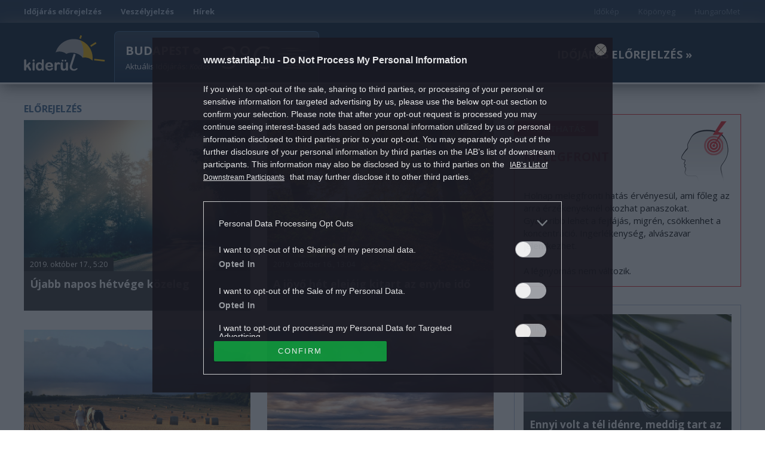

--- FILE ---
content_type: text/html; charset=UTF-8
request_url: https://kiderul.startlap.hu/elorejelzes/page/459/
body_size: 16193
content:
<!DOCTYPE html>
    <html dir="ltr" lang="hu-HU" prefix="og: https://ogp.me/ns#" class="no-js">
    <head>
        
        <meta name="referrer" content="always">
        <meta charset="UTF-8">
        <meta name="viewport" content="width=device-width, initial-scale=1">
        <meta http-equiv="refresh" content="1799">
        <link rel="profile" href="http://gmpg.org/xfn/11">
                <link rel="preconnect" href="https://fonts.googleapis.com">
        <link rel="preconnect" href="https://fonts.gstatic.com" crossorigin>
        <link href="https://fonts.googleapis.com/css2?family=Open+Sans:ital,wght@0,300;0,400;0,500;0,600;0,700;0,800;1,300;1,400;1,500;1,600;1,700;1,800&display=swap" rel="stylesheet">
                <meta name="theme-color" content="#24507a" />
        <meta property="fb:pages" content="76945222898">
        <meta property="fb:pages" content="185265145166552">
        <meta property="fb:pages" content="503257669852258">
        <meta property="fb:pages" content="482728245180884">
        <link rel="alternate" type="application/rss+xml" title="Kiderül - Időjárás hírek Category Feed" href="http://kiderul.startlap.hu/feed/" />
        <link rel="apple-touch-icon" sizes="57x57" href="https://kiderul.startlap.hu/themes/kiderul/images/favicons/apple-touch-icon-57x57.png">
        <link rel="apple-touch-icon" sizes="60x60" href="https://kiderul.startlap.hu/themes/kiderul/images/favicons/apple-touch-icon-60x60.png">
        <link rel="apple-touch-icon" sizes="72x72" href="https://kiderul.startlap.hu/themes/kiderul/images/favicons/apple-touch-icon-72x72.png">
        <link rel="apple-touch-icon" sizes="76x76" href="https://kiderul.startlap.hu/themes/kiderul/images/favicons/apple-touch-icon-76x76.png">
        <link rel="apple-touch-icon" sizes="114x114" href="https://kiderul.startlap.hu/themes/kiderul/images/favicons/apple-touch-icon-114x114.png">
        <link rel="apple-touch-icon" sizes="120x120" href="https://kiderul.startlap.hu/themes/kiderul/images/favicons/apple-touch-icon-120x120.png">
        <link rel="apple-touch-icon" sizes="144x144" href="https://kiderul.startlap.hu/themes/kiderul/images/favicons/apple-touch-icon-144x144.png">
        <link rel="apple-touch-icon" sizes="152x152" href="https://kiderul.startlap.hu/themes/kiderul/images/favicons/apple-touch-icon-152x152.png">
        <link rel="apple-touch-icon" sizes="180x180" href="https://kiderul.startlap.hu/themes/kiderul/images/favicons/apple-touch-icon-180x180.png">
        <link rel="icon" type="image/png" href="https://kiderul.startlap.hu/themes/kiderul/images/favicons/favicon-32x32.png" sizes="32x32">
        <link rel="icon" type="image/png" href="https://kiderul.startlap.hu/themes/kiderul/images/favicons/favicon-194x194.png" sizes="194x194">
        <link rel="icon" type="image/png" href="https://kiderul.startlap.hu/themes/kiderul/images/favicons/favicon-96x96.png" sizes="96x96">
        <link rel="icon" type="image/png" href="https://kiderul.startlap.hu/themes/kiderul/images/favicons/android-chrome-192x192.png" sizes="192x192">
        <link rel="icon" type="image/png" href="https://kiderul.startlap.hu/themes/kiderul/images/favicons/favicon-16x16.png" sizes="16x16">
        <link rel="mask-icon" href="https://kiderul.startlap.hu/themes/kiderul/images/favicons/safari-pinned-tab.svg" color="#38638e">
        <meta http-equiv="X-UA-Compatible" content="IE=edge,chrome=1">
        <meta name="viewport" content="width=device-width, initial-scale=1.0">
        <meta property="fb:app_id" content="200037480401121" />
                
		<!-- All in One SEO Pro 4.8.1.1 - aioseo.com -->
		<title>Előrejelzés - Kiderül - Időjárás - Page 459</title>
	<meta name="description" content="- Page 459" />
	<meta name="robots" content="noindex, nofollow, max-image-preview:large" />
	<link rel="canonical" href="https://kiderul.startlap.hu/elorejelzes/" />
	<link rel="prev" href="https://kiderul.startlap.hu/elorejelzes/page/458/" />
	<link rel="next" href="https://kiderul.startlap.hu/elorejelzes/page/2/" />
	<meta name="generator" content="All in One SEO Pro (AIOSEO) 4.8.1.1" />
		<meta property="og:locale" content="hu_HU" />
		<meta property="og:site_name" content="Kiderül - Időjárás -" />
		<meta property="og:type" content="article" />
		<meta property="og:title" content="Előrejelzés - Kiderül - Időjárás - Page 459" />
		<meta property="og:description" content="- Page 459" />
		<meta property="og:url" content="https://kiderul.startlap.hu/elorejelzes/" />
		<meta property="fb:app_id" content="144308847374" />
		<meta property="fb:admins" content="1654164694856858" />
		<meta property="article:publisher" content="https://www.facebook.com/kiderul" />
		<meta name="twitter:card" content="summary_large_image" />
		<meta name="twitter:title" content="Előrejelzés - Kiderül - Időjárás - Page 459" />
		<meta name="twitter:description" content="- Page 459" />
		<script type="application/ld+json" class="aioseo-schema">
			{"@context":"https:\/\/schema.org","@graph":[{"@type":"BreadcrumbList","@id":"https:\/\/kiderul.startlap.hu\/elorejelzes\/page\/459\/#breadcrumblist","itemListElement":[{"@type":"ListItem","@id":"https:\/\/kiderul.startlap.hu\/#listItem","position":1,"name":"Home","item":"https:\/\/kiderul.startlap.hu\/","nextItem":{"@type":"ListItem","@id":"https:\/\/kiderul.startlap.hu\/kategoria\/elorejelzes\/#listItem","name":"El\u0151rejelz\u00e9s"}},{"@type":"ListItem","@id":"https:\/\/kiderul.startlap.hu\/kategoria\/elorejelzes\/#listItem","position":2,"name":"El\u0151rejelz\u00e9s","previousItem":{"@type":"ListItem","@id":"https:\/\/kiderul.startlap.hu\/#listItem","name":"Home"}}]},{"@type":"CollectionPage","@id":"https:\/\/kiderul.startlap.hu\/elorejelzes\/page\/459\/#collectionpage","url":"https:\/\/kiderul.startlap.hu\/elorejelzes\/page\/459\/","name":"El\u0151rejelz\u00e9s - Kider\u00fcl - Id\u0151j\u00e1r\u00e1s - Page 459","description":"- Page 459","inLanguage":"hu-HU","isPartOf":{"@id":"https:\/\/kiderul.startlap.hu\/#website"},"breadcrumb":{"@id":"https:\/\/kiderul.startlap.hu\/elorejelzes\/page\/459\/#breadcrumblist"}},{"@type":"Organization","@id":"https:\/\/kiderul.startlap.hu\/#organization","name":"Kider\u00fcl - Id\u0151j\u00e1r\u00e1s","url":"https:\/\/kiderul.startlap.hu\/"},{"@type":"WebSite","@id":"https:\/\/kiderul.startlap.hu\/#website","url":"https:\/\/kiderul.startlap.hu\/","name":"Kider\u00fcl - Id\u0151j\u00e1r\u00e1s","inLanguage":"hu-HU","publisher":{"@id":"https:\/\/kiderul.startlap.hu\/#organization"}}]}
		</script>
		<!-- All in One SEO Pro -->

<script type="application/ld+json">
{
    "@context": "https://schema.org",
    "@type": "CollectionPage",
    "@id": "https://kiderul.startlap.hu/elorejelzes/page/459/#collectionpage",
    "url": "https://kiderul.startlap.hu/elorejelzes/page/459/",
    "name": "Előrejelzés | Kiderül - Időjárás",
    "description": "",
    "mainEntityOfPage": "https://kiderul.startlap.hu/elorejelzes/page/459/",
    "isPartOf": {
        "@type": "WebSite",
        "@id": "https://kiderul.startlap.hu/#website"
    },
    "publisher": {
        "@type": "NewsMediaOrganization",
        "@id": "https://kiderul.startlap.hu/#publisher"
    },
    "breadcrumb": {
        "@type": "BreadcrumbList",
        "itemListElement": [
            {
                "@type": "ListItem",
                "position": 1,
                "name": "Főoldal",
                "item": "https://kiderul.startlap.hu/"
            },
            {
                "@type": "ListItem",
                "position": 2,
                "name": "Előrejelzés",
                "item": "https://kiderul.startlap.hu/kategoria/elorejelzes/"
            }
        ]
    },
    "mainEntity": {
        "@type": "ItemList",
        "numberOfItems": 0,
        "itemListElement": []
    }
}
</script>
<script type="text/javascript">
window._wpemojiSettings = {"baseUrl":"https:\/\/s.w.org\/images\/core\/emoji\/14.0.0\/72x72\/","ext":".png","svgUrl":"https:\/\/s.w.org\/images\/core\/emoji\/14.0.0\/svg\/","svgExt":".svg","source":{"concatemoji":"https:\/\/kiderul.startlap.hu\/wp-includes\/js\/wp-emoji-release.min.js?ver=6.1.1"}};
/*! This file is auto-generated */
!function(e,a,t){var n,r,o,i=a.createElement("canvas"),p=i.getContext&&i.getContext("2d");function s(e,t){var a=String.fromCharCode,e=(p.clearRect(0,0,i.width,i.height),p.fillText(a.apply(this,e),0,0),i.toDataURL());return p.clearRect(0,0,i.width,i.height),p.fillText(a.apply(this,t),0,0),e===i.toDataURL()}function c(e){var t=a.createElement("script");t.src=e,t.defer=t.type="text/javascript",a.getElementsByTagName("head")[0].appendChild(t)}for(o=Array("flag","emoji"),t.supports={everything:!0,everythingExceptFlag:!0},r=0;r<o.length;r++)t.supports[o[r]]=function(e){if(p&&p.fillText)switch(p.textBaseline="top",p.font="600 32px Arial",e){case"flag":return s([127987,65039,8205,9895,65039],[127987,65039,8203,9895,65039])?!1:!s([55356,56826,55356,56819],[55356,56826,8203,55356,56819])&&!s([55356,57332,56128,56423,56128,56418,56128,56421,56128,56430,56128,56423,56128,56447],[55356,57332,8203,56128,56423,8203,56128,56418,8203,56128,56421,8203,56128,56430,8203,56128,56423,8203,56128,56447]);case"emoji":return!s([129777,127995,8205,129778,127999],[129777,127995,8203,129778,127999])}return!1}(o[r]),t.supports.everything=t.supports.everything&&t.supports[o[r]],"flag"!==o[r]&&(t.supports.everythingExceptFlag=t.supports.everythingExceptFlag&&t.supports[o[r]]);t.supports.everythingExceptFlag=t.supports.everythingExceptFlag&&!t.supports.flag,t.DOMReady=!1,t.readyCallback=function(){t.DOMReady=!0},t.supports.everything||(n=function(){t.readyCallback()},a.addEventListener?(a.addEventListener("DOMContentLoaded",n,!1),e.addEventListener("load",n,!1)):(e.attachEvent("onload",n),a.attachEvent("onreadystatechange",function(){"complete"===a.readyState&&t.readyCallback()})),(e=t.source||{}).concatemoji?c(e.concatemoji):e.wpemoji&&e.twemoji&&(c(e.twemoji),c(e.wpemoji)))}(window,document,window._wpemojiSettings);
</script>
<style type="text/css">
img.wp-smiley,
img.emoji {
	display: inline !important;
	border: none !important;
	box-shadow: none !important;
	height: 1em !important;
	width: 1em !important;
	margin: 0 0.07em !important;
	vertical-align: -0.1em !important;
	background: none !important;
	padding: 0 !important;
}
</style>
	<link rel='stylesheet' id='wp-block-library-css' href='https://kiderul.startlap.hu/wp-includes/css/dist/block-library/style.min.css?ver=6.1.1' type='text/css' media='all' />
<link rel='stylesheet' id='classic-theme-styles-css' href='https://kiderul.startlap.hu/wp-includes/css/classic-themes.min.css?ver=1' type='text/css' media='all' />
<style id='global-styles-inline-css' type='text/css'>
body{--wp--preset--color--black: #000000;--wp--preset--color--cyan-bluish-gray: #abb8c3;--wp--preset--color--white: #ffffff;--wp--preset--color--pale-pink: #f78da7;--wp--preset--color--vivid-red: #cf2e2e;--wp--preset--color--luminous-vivid-orange: #ff6900;--wp--preset--color--luminous-vivid-amber: #fcb900;--wp--preset--color--light-green-cyan: #7bdcb5;--wp--preset--color--vivid-green-cyan: #00d084;--wp--preset--color--pale-cyan-blue: #8ed1fc;--wp--preset--color--vivid-cyan-blue: #0693e3;--wp--preset--color--vivid-purple: #9b51e0;--wp--preset--gradient--vivid-cyan-blue-to-vivid-purple: linear-gradient(135deg,rgba(6,147,227,1) 0%,rgb(155,81,224) 100%);--wp--preset--gradient--light-green-cyan-to-vivid-green-cyan: linear-gradient(135deg,rgb(122,220,180) 0%,rgb(0,208,130) 100%);--wp--preset--gradient--luminous-vivid-amber-to-luminous-vivid-orange: linear-gradient(135deg,rgba(252,185,0,1) 0%,rgba(255,105,0,1) 100%);--wp--preset--gradient--luminous-vivid-orange-to-vivid-red: linear-gradient(135deg,rgba(255,105,0,1) 0%,rgb(207,46,46) 100%);--wp--preset--gradient--very-light-gray-to-cyan-bluish-gray: linear-gradient(135deg,rgb(238,238,238) 0%,rgb(169,184,195) 100%);--wp--preset--gradient--cool-to-warm-spectrum: linear-gradient(135deg,rgb(74,234,220) 0%,rgb(151,120,209) 20%,rgb(207,42,186) 40%,rgb(238,44,130) 60%,rgb(251,105,98) 80%,rgb(254,248,76) 100%);--wp--preset--gradient--blush-light-purple: linear-gradient(135deg,rgb(255,206,236) 0%,rgb(152,150,240) 100%);--wp--preset--gradient--blush-bordeaux: linear-gradient(135deg,rgb(254,205,165) 0%,rgb(254,45,45) 50%,rgb(107,0,62) 100%);--wp--preset--gradient--luminous-dusk: linear-gradient(135deg,rgb(255,203,112) 0%,rgb(199,81,192) 50%,rgb(65,88,208) 100%);--wp--preset--gradient--pale-ocean: linear-gradient(135deg,rgb(255,245,203) 0%,rgb(182,227,212) 50%,rgb(51,167,181) 100%);--wp--preset--gradient--electric-grass: linear-gradient(135deg,rgb(202,248,128) 0%,rgb(113,206,126) 100%);--wp--preset--gradient--midnight: linear-gradient(135deg,rgb(2,3,129) 0%,rgb(40,116,252) 100%);--wp--preset--duotone--dark-grayscale: url('#wp-duotone-dark-grayscale');--wp--preset--duotone--grayscale: url('#wp-duotone-grayscale');--wp--preset--duotone--purple-yellow: url('#wp-duotone-purple-yellow');--wp--preset--duotone--blue-red: url('#wp-duotone-blue-red');--wp--preset--duotone--midnight: url('#wp-duotone-midnight');--wp--preset--duotone--magenta-yellow: url('#wp-duotone-magenta-yellow');--wp--preset--duotone--purple-green: url('#wp-duotone-purple-green');--wp--preset--duotone--blue-orange: url('#wp-duotone-blue-orange');--wp--preset--font-size--small: 13px;--wp--preset--font-size--medium: 20px;--wp--preset--font-size--large: 36px;--wp--preset--font-size--x-large: 42px;--wp--preset--spacing--20: 0.44rem;--wp--preset--spacing--30: 0.67rem;--wp--preset--spacing--40: 1rem;--wp--preset--spacing--50: 1.5rem;--wp--preset--spacing--60: 2.25rem;--wp--preset--spacing--70: 3.38rem;--wp--preset--spacing--80: 5.06rem;}:where(.is-layout-flex){gap: 0.5em;}body .is-layout-flow > .alignleft{float: left;margin-inline-start: 0;margin-inline-end: 2em;}body .is-layout-flow > .alignright{float: right;margin-inline-start: 2em;margin-inline-end: 0;}body .is-layout-flow > .aligncenter{margin-left: auto !important;margin-right: auto !important;}body .is-layout-constrained > .alignleft{float: left;margin-inline-start: 0;margin-inline-end: 2em;}body .is-layout-constrained > .alignright{float: right;margin-inline-start: 2em;margin-inline-end: 0;}body .is-layout-constrained > .aligncenter{margin-left: auto !important;margin-right: auto !important;}body .is-layout-constrained > :where(:not(.alignleft):not(.alignright):not(.alignfull)){max-width: var(--wp--style--global--content-size);margin-left: auto !important;margin-right: auto !important;}body .is-layout-constrained > .alignwide{max-width: var(--wp--style--global--wide-size);}body .is-layout-flex{display: flex;}body .is-layout-flex{flex-wrap: wrap;align-items: center;}body .is-layout-flex > *{margin: 0;}:where(.wp-block-columns.is-layout-flex){gap: 2em;}.has-black-color{color: var(--wp--preset--color--black) !important;}.has-cyan-bluish-gray-color{color: var(--wp--preset--color--cyan-bluish-gray) !important;}.has-white-color{color: var(--wp--preset--color--white) !important;}.has-pale-pink-color{color: var(--wp--preset--color--pale-pink) !important;}.has-vivid-red-color{color: var(--wp--preset--color--vivid-red) !important;}.has-luminous-vivid-orange-color{color: var(--wp--preset--color--luminous-vivid-orange) !important;}.has-luminous-vivid-amber-color{color: var(--wp--preset--color--luminous-vivid-amber) !important;}.has-light-green-cyan-color{color: var(--wp--preset--color--light-green-cyan) !important;}.has-vivid-green-cyan-color{color: var(--wp--preset--color--vivid-green-cyan) !important;}.has-pale-cyan-blue-color{color: var(--wp--preset--color--pale-cyan-blue) !important;}.has-vivid-cyan-blue-color{color: var(--wp--preset--color--vivid-cyan-blue) !important;}.has-vivid-purple-color{color: var(--wp--preset--color--vivid-purple) !important;}.has-black-background-color{background-color: var(--wp--preset--color--black) !important;}.has-cyan-bluish-gray-background-color{background-color: var(--wp--preset--color--cyan-bluish-gray) !important;}.has-white-background-color{background-color: var(--wp--preset--color--white) !important;}.has-pale-pink-background-color{background-color: var(--wp--preset--color--pale-pink) !important;}.has-vivid-red-background-color{background-color: var(--wp--preset--color--vivid-red) !important;}.has-luminous-vivid-orange-background-color{background-color: var(--wp--preset--color--luminous-vivid-orange) !important;}.has-luminous-vivid-amber-background-color{background-color: var(--wp--preset--color--luminous-vivid-amber) !important;}.has-light-green-cyan-background-color{background-color: var(--wp--preset--color--light-green-cyan) !important;}.has-vivid-green-cyan-background-color{background-color: var(--wp--preset--color--vivid-green-cyan) !important;}.has-pale-cyan-blue-background-color{background-color: var(--wp--preset--color--pale-cyan-blue) !important;}.has-vivid-cyan-blue-background-color{background-color: var(--wp--preset--color--vivid-cyan-blue) !important;}.has-vivid-purple-background-color{background-color: var(--wp--preset--color--vivid-purple) !important;}.has-black-border-color{border-color: var(--wp--preset--color--black) !important;}.has-cyan-bluish-gray-border-color{border-color: var(--wp--preset--color--cyan-bluish-gray) !important;}.has-white-border-color{border-color: var(--wp--preset--color--white) !important;}.has-pale-pink-border-color{border-color: var(--wp--preset--color--pale-pink) !important;}.has-vivid-red-border-color{border-color: var(--wp--preset--color--vivid-red) !important;}.has-luminous-vivid-orange-border-color{border-color: var(--wp--preset--color--luminous-vivid-orange) !important;}.has-luminous-vivid-amber-border-color{border-color: var(--wp--preset--color--luminous-vivid-amber) !important;}.has-light-green-cyan-border-color{border-color: var(--wp--preset--color--light-green-cyan) !important;}.has-vivid-green-cyan-border-color{border-color: var(--wp--preset--color--vivid-green-cyan) !important;}.has-pale-cyan-blue-border-color{border-color: var(--wp--preset--color--pale-cyan-blue) !important;}.has-vivid-cyan-blue-border-color{border-color: var(--wp--preset--color--vivid-cyan-blue) !important;}.has-vivid-purple-border-color{border-color: var(--wp--preset--color--vivid-purple) !important;}.has-vivid-cyan-blue-to-vivid-purple-gradient-background{background: var(--wp--preset--gradient--vivid-cyan-blue-to-vivid-purple) !important;}.has-light-green-cyan-to-vivid-green-cyan-gradient-background{background: var(--wp--preset--gradient--light-green-cyan-to-vivid-green-cyan) !important;}.has-luminous-vivid-amber-to-luminous-vivid-orange-gradient-background{background: var(--wp--preset--gradient--luminous-vivid-amber-to-luminous-vivid-orange) !important;}.has-luminous-vivid-orange-to-vivid-red-gradient-background{background: var(--wp--preset--gradient--luminous-vivid-orange-to-vivid-red) !important;}.has-very-light-gray-to-cyan-bluish-gray-gradient-background{background: var(--wp--preset--gradient--very-light-gray-to-cyan-bluish-gray) !important;}.has-cool-to-warm-spectrum-gradient-background{background: var(--wp--preset--gradient--cool-to-warm-spectrum) !important;}.has-blush-light-purple-gradient-background{background: var(--wp--preset--gradient--blush-light-purple) !important;}.has-blush-bordeaux-gradient-background{background: var(--wp--preset--gradient--blush-bordeaux) !important;}.has-luminous-dusk-gradient-background{background: var(--wp--preset--gradient--luminous-dusk) !important;}.has-pale-ocean-gradient-background{background: var(--wp--preset--gradient--pale-ocean) !important;}.has-electric-grass-gradient-background{background: var(--wp--preset--gradient--electric-grass) !important;}.has-midnight-gradient-background{background: var(--wp--preset--gradient--midnight) !important;}.has-small-font-size{font-size: var(--wp--preset--font-size--small) !important;}.has-medium-font-size{font-size: var(--wp--preset--font-size--medium) !important;}.has-large-font-size{font-size: var(--wp--preset--font-size--large) !important;}.has-x-large-font-size{font-size: var(--wp--preset--font-size--x-large) !important;}
.wp-block-navigation a:where(:not(.wp-element-button)){color: inherit;}
:where(.wp-block-columns.is-layout-flex){gap: 2em;}
.wp-block-pullquote{font-size: 1.5em;line-height: 1.6;}
</style>
<link rel='stylesheet' id='kiderul-style-css' href='https://kiderul.startlap.hu/themes/kiderul/style.css?ver=1765974217' type='text/css' media='all' />
<link rel='stylesheet' id='font-awesome-all-css' href='https://kiderul.startlap.hu/themes/kiderul/font/fontawesome/css/all.css?ver=6.1.1' type='text/css' media='all' />
<link rel='stylesheet' id='js_composer_custom_css-css' href='//kiderul.startlap.hu/uploads/js_composer/custom.css?ver=6.10.0' type='text/css' media='all' />
<script type='text/javascript' src='https://kiderul.startlap.hu/wp-includes/js/jquery/jquery.min.js?ver=3.6.1' id='jquery-core-js'></script>
<script type='text/javascript' src='https://kiderul.startlap.hu/wp-includes/js/jquery/jquery-migrate.min.js?ver=3.3.2' id='jquery-migrate-js'></script>
<link rel="https://api.w.org/" href="https://kiderul.startlap.hu/wp-json/" /><link rel="alternate" type="application/json" href="https://kiderul.startlap.hu/wp-json/wp/v2/categories/3" /><link rel="EditURI" type="application/rsd+xml" title="RSD" href="https://kiderul.startlap.hu/xmlrpc.php?rsd" />
<link rel="wlwmanifest" type="application/wlwmanifest+xml" href="https://kiderul.startlap.hu/wp-includes/wlwmanifest.xml" />
<meta name="generator" content="WordPress 6.1.1" />
<meta name="generator" content="Powered by WPBakery Page Builder - drag and drop page builder for WordPress."/>
		<style type="text/css" id="wp-custom-css">
			/* logo on the right corner */
@media screen and (min-width: 1280px) {
    .container.kiderul-forecast-map .landmap::after {
			content: "";
			position: absolute;
			display: block;
			top: -5px;
			right: -5px;
			z-index: 10;
			width: 100px;
			height: 64px;
			background-image: url('/themes/kiderul/images/wp_w_sprite.png');
			background-position: -1px -84px;
			background-repeat: no-repeat;
			background-size: inherit;
			opacity: 0.6;
    }
}

/* other */
[role="presentation"] a {
    font-weight: 700;
}

[role="presentation"][class="pull-right"] a {
    font-weight: normal;
}

li.pull-right {
    opacity: 0.5;
}

div#zone2008450 div span {
    margin-top: -50px !important;
}

/* jobb hasáb ne tűnjön el */
body.single .kiderul-article .row.content-area .col-md-4 {
	display: block !important;
}

/* Hírek doboz */

.container.no-padding.kiderul-widget-container.kiderul-image-only.kiderul-recommended-articles h3.article-title {
    margin-top: -3px !important;
	margin-bottom: 0px;
	    display: -webkit-box;
    -webkit-line-clamp: 5;
    -webkit-box-orient: vertical;
    overflow: hidden;
}

/* desktopon megjelenő változat eltűntetése */

@media screen and (max-width: 600px) {
.wpb_column.vc_column_container.vc_col-sm-4 ._ce_measure_widget.container.no-padding.kiderul-widget-container.kiderul-image-only.kiderul-recommended-articles, .wpb_column.vc_column_container.vc_col-sm-4 ._ce_measure_widget.widget-container
	{ display: none; }
}

/* mobilon megjelenő változat eltüntetése */

@media screen and (min-width: 600px) {
	.vc_row.wpb_row.vc_inner.vc_row-fluid ._ce_measure_widget.container.no-padding.kiderul-widget-container.kiderul-image-only.kiderul-recommended-articles, .vc_row.wpb_row.vc_inner.vc_row-fluid ._ce_measure_widget.widget-container
	{display: none;}
}

/* Hírek doboz lábléc */

.container.kiderul-recommended-articles .row .article-more { 
	font-weight: bold;
}

/* nyitó lábléc címkék */

.wpb_wrapper h4 a {
    padding: 4px 8px;
    margin: 0 2px;
    border-radius: 5px;
    background-color: #ececec;
    line-height: 45px;
}

span.m-cegCaption__caption {
    display: none;
}

.m-cegCaption__pagination {
    margin: 0;
    width: 100%;
    text-align: center;
}

.fb_iframe_widget span, .fb_iframe_widget iframe { 
	min-width: 200px !important;
}

/* mobilon a bontás */

@media screen and (max-width: 600px) {
	body .kiderul.container .row.kiderul-row .container.detailed .row .weather-detail-column, body .kiderul.container .row.kiderul-row .container.detailed .row .weather-detail-column:last-of-type {
    width: 91% !important;
    margin: 0 auto !important;
    display: block !important;
    background-color: #fff !important;
    padding: 0 !important;
    float: none !important;
    height: 200px !important;
	}
}

/* galéria */

@media (min-width: 1024px) {
	.m-cegCaption__thumbIcon {
		margin-left: 100px;
	}
	.a-cegThumbIcon { 
		color: #263c56 !important;
	}
	.-thumbListOpened .a-cegThumbIcon {
    color: #ff3b49 !important;
	}
}

.m-cegOpener__btn {
	background-color: rgba(51, 122, 183, 0.8) !important;
}

/* galéria social ikonok elrejtése */
.m-cegSidebar__socialCnt.m-cegSocial.-sidebar._ce_measure_widget, .m-cegCarousel__socialCnt.m-cegSocial {
    display: none;
}

@media (min-width: 768px) {
	.a-cegDesc {
		padding: 0 !important;
	  font-size: 1.2rem !important;
	}
}

/* fb like icons off */
.fb-container {
    display: none !important;
}

/* galéria üres terület mögé logó */

.m-cegCarousel__floatingCnt, .m-cegLayer__sidebar.m-cegSidebar._ce_measure_widget .banner-container:nth-child(3) {
    min-width: 300px;
    min-height: 250px;
    background-image: url('https://wiki.startlap.hu/themes/wiki/images/sl-logo-lightgrey.svg');
    background-repeat: no-repeat;
    background-position: center;
    background-size: 200px 200px;
}

/* startlapbox */

.startlap-box {
    display: flex;
    padding: 10px 15px;
    margin: 30px 0 0 0;
    width: 100%;
    height: auto;
    background: none;
    max-width: 1200px;
    border: 1px solid #aec0d6;
}

.startlap-box h2 {
    background: none;
    justify-content: right;
    background-color: rgba(254, 153, 51, 0.8);
    color: #fff;
    display: inline-block;
    padding: 5px 20px;
    font-size: 1.07rem;
    text-transform: uppercase;
    top: 10px;
    left: -15px;
    z-index: 100;
    margin: 0 0 20px -15px;
    cursor: default;
}

/* cikk bevezető igazítás */

@media (min-width: 768px) {

p.lead.clearfix {
    display: -webkit-box;
    -webkit-line-clamp: 7;
    -webkit-box-orient: vertical;
    white-space: normal;
    overflow: hidden;
}

._ce_measure_article.content {
    display: inline-block;
}
	
}

/* affiliate link mellé csillag */

div#affiliate:before {
    content: '*';
    right: 18px;
    position: absolute;
    font-family: inherit;
    font-size: 18px;
    font-weight: 800;
    color: #337ab7;
}

/* mobilweb ikon árnyék */

@media screen and (max-width: 600px) {
    body .kiderul.container .row.kiderul-row .container .row .weather-card .card-info.day-icon img {
        -webkit-filter: drop-shadow(2px 2px 2px #22222290);
        filter: drop-shadow(2px 2px 2px #22222290);
    }
}

/* árvíz doboz */

.widget-container {
    position: relative;
    border: 1px solid #ccc;
    overflow: hidden;
    margin: 30px 0;
    width: 100%;
    height: auto;
    background: none;
    font-family: "Open Sans", sans-serif;
    font-size: 1.6rem;
    line-height: 2.3rem;
    font-weight: bold;
    color: #333333;
    display: flex;
    flex-flow: row wrap;
    -webkit-box-pack: start;
    justify-content: flex-start;
    clear: both;
    padding: 20px;
}

.widget-header {
    position: absolute;
    top: 0;
    left: 0;
    background-color: rgba(254, 153, 51, 0.8);
    color: white;
    padding: 0 20px;
    font-size: 1.07rem;
    text-transform: uppercase;
    z-index: 100;
    font-weight: normal;
    margin: 10px 0;
    line-height: 30px;
}

.widget-image {
    display: block;
    width: 100%;
    height: auto;
}

.widget-overlay {
    position: absolute;
    bottom: 0;
    left: 0;
    width: 100%;
    background: rgba(0, 0, 0, 0.7);
    color: white;
    padding: 10px;
    font-size: 18px;
    text-align: center;
}

.widget-link {
    display: block;
    text-decoration: none;
    color: inherit;
}

.widget-link-hs {
    border-top: 1px solid #aec0d6;
    color: #263c56;
    font-size: 1.07rem;
    width: 100%;
    padding: 6px 0 0;
    margin: 15px 0 -10px 0;
    -webkit-transition: opacity 0.25s ease-in;
    -moz-transition: opacity 0.25s ease-in;
    -ms-transition: opacity 0.25s ease-in;
    -o-transition: opacity 0.25s ease-in;
    transition: opacity 0.25s ease-in;
    line-height: 25px;
}

.widget-link-hs::after {
    content: " \00BB";
}

/* jobb hasáb mégsem tűnik el */


@media screen and (max-width: 990px) {
    body.archive.category .container.kiderul-posts .col-md-4, body.archive.tag .container.kiderul-posts .col-md-4 {
        display: block !important;
    }
}

/* HungaroMet logo and colorbar */

	/* Colorbar a jobb felső sarokban */
	.select-block-map .mapContainer::before {
		content: "";
		display: block;
		position: absolute;
		right: 5px;
		top: 5px;
		width: 172px;
		height: 28px;
		background: url("/uploads/2025/11/hungaromet-radar-colorbar.png") no-repeat top right;
		background-size: 172px 28px;
		pointer-events: none;
		z-index: 999;
	}

	/* Alsó sarokban megjelenő logó */
	.container.kiderul-forecast-map .ui-widget-content .ui-tabs-panel#w-tab-4 .landmap-block .mapContainer::after {
		content: "";
		position: absolute;
		right: 5px;
		bottom: 10px;
		width: 20px; /* default smallest size */
		height: 20px;
		background-image: url("/uploads/2025/11/hungaromet-logo-50px.png");
		background-size: cover;
		background-position: center;
		background-repeat: no-repeat;
		border-radius: 5px;
		pointer-events: none;
		z-index: 2;
	}

	/* Medium screens */
	@media screen and (min-width: 640px) {
		.container.kiderul-forecast-map .ui-widget-content .ui-tabs-panel#w-tab-4 .landmap-block .mapContainer::after {
			width: 30px;
			height: 30px;
			right: 10px;
			bottom: 15px;
		}
	}

	/* Large screens */
	@media screen and (min-width: 1260px) {
		.container.kiderul-forecast-map .ui-widget-content .ui-tabs-panel#w-tab-4 .landmap-block .mapContainer::after {
			width: 50px;
			height: 50px;
		}
	}

/* footer maps */

.footer-block .footer-block-inner .footer-cnt .kiderul-footer-map.kiderul-widget-container .footer-map p {
		text-align: left;
		padding-left: 5px;
	}


@media screen and (max-width: 900px) {
	.footer-block .footer-block-inner .footer-cnt .kiderul-footer-map.kiderul-widget-container .footer-map p {
		font-size: 10px;
	}
}

/* HungaroMet text */

p.poweredby-hungaromet {
	text-align: center;
	padding: 10px 0 0;
	margin: 0 0 -20px 0;	
	opacity: 0.5;
	font-size: 10px;
}		</style>
				<script>
			ctsIsArticlePage = false;

			ctsPageType = "other";
		</script>
				<!-- CTS - header -->
		<script type="text/javascript" src="//cts.p24.hu/service/js/kiderul/default/"></script>
		<script type="text/javascript">
			var tagging = null;
			try {
				tagging = new Tagging();
				tagging.render('head'); }
			catch (err) {
				if (tagging) tagging.log(err);
			}
		</script><noscript><style> .wpb_animate_when_almost_visible { opacity: 1; }</style></noscript>        <script>
            var apiURL = "https://kiderul-api.startlap.hu/v1";
        </script>
        <!-- Facebook Pixel Code -->
        <script>
            !function(f,b,e,v,n,t,s)
            {if(f.fbq)return;n=f.fbq=function(){n.callMethod?
                n.callMethod.apply(n,arguments):n.queue.push(arguments)};
                if(!f._fbq)f._fbq=n;n.push=n;n.loaded=!0;n.version='2.0';
                n.queue=[];t=b.createElement(e);t.async=!0;
                t.src=v;s=b.getElementsByTagName(e)[0];
                s.parentNode.insertBefore(t,s)}(window, document,'script',
                'https://connect.facebook.net/en_US/fbevents.js');
            fbq('init', '273978529773118');
            fbq('track', 'PageView');
        </script>
        <noscript><img height="1" width="1" style="display:none"
                       src="https://www.facebook.com/tr?id=273978529773118&ev=PageView&noscript=1"
            /></noscript>
        <!-- End Facebook Pixel Code -->
    </head>
    <body class="archive category category-elorejelzes category-3 paged-459 category-paged-459 wpb-js-composer js-comp-ver-6.10.0 vc_responsive">
    		<!-- CTS - body-start -->
		<script type="text/javascript">
			try {
				tagging.render('body-start'); }
			catch (err) {
				if (tagging) tagging.log(err);
			}
		</script>    <!--BUILT : 2026-01-24 14:25:57 -->
    <div id="fb-root"></div>
    <div class="overlay"></div>
<nav class="navbar navbar-default clearfix upper-nav">
	<div class="container">
		<div class="row">
			<ul class="nav nav-tabs">
				<li role="presentation"><a href="/elorejelzes/">Időjárás előrejelzés</a></li>
				<li role="presentation"><a href="/veszelyjelzes/">Veszélyjelzés</a></li>
				<li role="presentation"><a href="/idojaras-hirek/">Hírek</a></li>
				<li role="presentation" class="pull-right"><a target="_blank" rel="nofollow" href="http://met.hu/">HungaroMet</a></li>
				<li role="presentation" class="pull-right"><a target="_blank" rel="nofollow" href="http://koponyeg.hu/">Köpönyeg</a></li>
				<li role="presentation" class="pull-right"><a target="_blank" rel="nofollow" href="http://www.idokep.hu/">Időkép</a></li>
			</ul>
		</div>
	</div>
</nav>
<nav class="navbar navbar-default kiderul clearfix kiderul-alternative-nav">
	<div class="container">
		<div class="row">
			<!-- Brand and toggle get grouped for better mobile display -->
			<div class="navbar-header">
				<!--<a class="navbar-brand" href="/"></a>-->
				<a class="navbar-brand" href="/">Kiderül</a>
			</div>
			<!-- Collect the nav links, forms, and other content for toggling -->
			<div class="collapse navbar-collapse" id="bs-example-navbar-collapse-1">
				<ul class="nav navbar-nav actual">
					<li class="dropdown" id="country-selector">
						<a href="#" class="dropdown-toggle" data-trigger="hover click" data-toggle="dropdown" role="button" aria-haspopup="true"
							aria-expanded="false">
							<p
								class="city-name"><span id="city">Budapest</span>
								<span class="arrow-block"><i class="icon-angle-circled-down"></i></span></p>
							<div class="weather-description">Aktuális időjárás: <span>ködös</span></div>
						</a>
						<ul class="dropdown-menu" id="city-dropdown">
							<li>
								<div class="form-group has-feedback">
									<input type="text" data-provide="typeahead" class="form-control typeahead"
											placeholder="Más várost keresek" autocomplete="off"/>
									<i class="glyphicon glyphicon-user form-control-feedback"></i>
								</div>
							</li>
							<li><a href="#" class="latest-cities">Legutóbb megtekintett városok</a></li>
							<li role="separator" class="divider"></li>
													</ul>
					</li>
					<li class="current-data">
						<p class="temperature">3</p>
						<img class="current-weather-icon" src="https://kiderul.startlap.hu/themes/kiderul/images/icons/ifc9_18.svg" alt="">
						<span class="weather-description">ködös</span>
					</li>
					<!---->
				</ul>

				<ul class="nav navbar-nav facebook">
					<li>
						<div class="fb-like" title="Kövess minket a Facebookon is!" data-href="https://www.facebook.com/kiderul/" data-width="120" data-layout="button_count" data-action="like" data-show-faces="true" data-share="false"></div>
						SZERESS MINKET!
					</li>
				</ul>

				<ul class="nav navbar-nav pull-right detailed-forecast-link-container">
					<li>
						<div class="detailed-forecast-link">
							<a class="df-link-web" href="/">Időjárás előrejelzés &#187;</a>
							<a class="df-link-mob" href="/"><i class="icon-home">&#xe800;</i></a>
						</div>
					</li>
				</ul>
			</div>
		</div>
	</div>
</nav>
<div class="_ce_measure_top">
    <div class="_ce_measure_row container kiderul-posts">
        <div class="_ce_measure_column row">
            <div class="_ce_measure_column col-md-8">
                <h1>Előrejelzés</h1>
				                				<div class="_ce_measure_widget" data-ce-measure-widget="category">
                                                        <div class="post">
                        <a href="https://kiderul.startlap.hu/elorejelzes/ujabb-napos-hetvege-kozeleg/">
                            <img src="https://kiderul.startlap.hu/uploads/2019/10/nap_kod_ut.jpg" alt="">
                            <div class="post-date">
                                2019. október 17., 5:20                            </div>
                            <div class="post-content">
                                <h2>Újabb napos hétvége közeleg</h2>
                            </div>
                        </a>
                    </div>
                                                        <div class="post">
                        <a href="https://kiderul.startlap.hu/elorejelzes/a-jovo-het-elejeig-kitart-az-enyhe-ido/">
                            <img src="https://kiderul.startlap.hu/uploads/2018/10/szinpompas_osz.jpg" alt="">
                            <div class="post-date">
                                2019. október 16., 13:04                            </div>
                            <div class="post-content">
                                <h2>A jövő hét elejéig kitart az enyhe idő</h2>
                            </div>
                        </a>
                    </div>
                                                        <div class="post">
                        <a href="https://kiderul.startlap.hu/elorejelzes/ez-a-hidegfront-meg-nem-vet-veget-a-venasszonyok-nyaranak/">
                            <img src="https://kiderul.startlap.hu/uploads/2018/08/mezo_lo_zapor.jpg" alt="">
                            <div class="post-date">
                                2019. október 16., 5:13                            </div>
                            <div class="post-content">
                                <h2>Ez a hidegfront még nem vet véget a vénasszonyok nyarának</h2>
                            </div>
                        </a>
                    </div>
                                                        <div class="post">
                        <a href="https://kiderul.startlap.hu/elorejelzes/a-hidegfront-hatasara-az-eg-is-megdordulhet/">
                            <img src="https://kiderul.startlap.hu/uploads/2019/10/reggeli_felhok.jpg" alt="">
                            <div class="post-date">
                                2019. október 15., 12:27                            </div>
                            <div class="post-content">
                                <h2>A hidegfront hatására az ég is megdördülhet</h2>
                            </div>
                        </a>
                    </div>
                                                        <div class="post">
                        <a href="https://kiderul.startlap.hu/elorejelzes/rekord-kozeli-meleg-varhato-a-hidegfront-erkezese-elott/">
                            <img src="https://kiderul.startlap.hu/uploads/2019/10/szitakoto_osz.jpg" alt="">
                            <div class="post-date">
                                2019. október 15., 5:16                            </div>
                            <div class="post-content">
                                <h2>Rekord közeli meleg várható a hidegfront érkezése előtt</h2>
                            </div>
                        </a>
                    </div>
                                                        <div class="post">
                        <a href="https://kiderul.startlap.hu/elorejelzes/a-nagy-idojarasi-fordulat-meg-varat-magara/">
                            <img src="https://kiderul.startlap.hu/uploads/2018/10/para_reggel_osz.jpg" alt="">
                            <div class="post-date">
                                2019. október 14., 13:01                            </div>
                            <div class="post-content">
                                <h2>A nagy időjárási fordulat még várat magára</h2>
                            </div>
                        </a>
                    </div>
                                                        <div class="post">
                        <a href="https://kiderul.startlap.hu/elorejelzes/helyenkent-nyarias-magassagokba-emelkedik-a-homerseklet/">
                            <img src="https://kiderul.startlap.hu/uploads/2018/09/osz_domboldal.jpg" alt="">
                            <div class="post-date">
                                2019. október 14., 5:04                            </div>
                            <div class="post-content">
                                <h2>Helyenként nyárias magasságokba emelkedik a hőmérséklet</h2>
                            </div>
                        </a>
                    </div>
                                                        <div class="post">
                        <a href="https://kiderul.startlap.hu/elorejelzes/idojarasunk-tobb-napig-a-szeptembert-idezi/">
                            <img src="https://kiderul.startlap.hu/uploads/2019/10/napos_szeptember.jpg" alt="">
                            <div class="post-date">
                                2019. október 13., 12:22                            </div>
                            <div class="post-content">
                                <h2>Időjárásunk több napig a szeptembert idézi</h2>
                            </div>
                        </a>
                    </div>
                                                        <div class="post">
                        <a href="https://kiderul.startlap.hu/elorejelzes/mutatjuk-meddig-elvezhetjuk-meg-az-enyhe-oszi-idot/">
                            <img src="https://kiderul.startlap.hu/uploads/2019/10/osz_fatyolfelhok.jpg" alt="">
                            <div class="post-date">
                                2019. október 13., 5:00                            </div>
                            <div class="post-content">
                                <h2>Mutatjuk, meddig élvezhetjük még az enyhe, őszi időt</h2>
                            </div>
                        </a>
                    </div>
                                                        <div class="post">
                        <a href="https://kiderul.startlap.hu/elorejelzes/szerdan-hidegfront-erkezik-de-nem-rontja-el-a-kellemes-idot/">
                            <img src="https://kiderul.startlap.hu/uploads/2019/10/osz_fa_para.jpg" alt="">
                            <div class="post-date">
                                2019. október 12., 12:51                            </div>
                            <div class="post-content">
                                <h2>Szerdán hidegfront érkezik, de nem rontja el a kellemes időt</h2>
                            </div>
                        </a>
                    </div>
                                </div>
                
	<nav class="navigation pagination" aria-label="Posts">
		<h2 class="screen-reader-text">Bejegyzés navigáció</h2>
		<div class="nav-links"><a class="prev page-numbers" href="https://kiderul.startlap.hu/elorejelzes/page/458/">Frissebb bejegyzések</a>
<a class="page-numbers" href="https://kiderul.startlap.hu/elorejelzes/">1</a>
<span class="page-numbers dots">&hellip;</span>
<a class="page-numbers" href="https://kiderul.startlap.hu/elorejelzes/page/457/">457</a>
<a class="page-numbers" href="https://kiderul.startlap.hu/elorejelzes/page/458/">458</a>
<span aria-current="page" class="page-numbers current">459</span>
<a class="page-numbers" href="https://kiderul.startlap.hu/elorejelzes/page/460/">460</a>
<a class="page-numbers" href="https://kiderul.startlap.hu/elorejelzes/page/461/">461</a>
<span class="page-numbers dots">&hellip;</span>
<a class="page-numbers" href="https://kiderul.startlap.hu/elorejelzes/page/654/">654</a>
<a class="next page-numbers" href="https://kiderul.startlap.hu/elorejelzes/page/460/">Régebbi bejegyzések</a></div>
	</nav>            </div>
            <div class="_ce_measure_column _ce_measure_sidebar col-md-4 kiderul-sidebar">
    <div  class="_ce_measure_widget container kiderul-widget-container kiderul-human-meteorology warm" data-ce-measure-widget="meteorology">
    <div class="row">
        <div class="col-xs-12">
            <h3  class="kiderul-widget-title">Fronthatás</h3>
            <div class="meteorology-container">
                <p  class="front-type"><span class="front-part">Melegfront</span></p>
                <img class="meteorology-image" src="https://kiderul.startlap.hu/themes/kiderul/images/human-meteorology/warm.png">
                <p class="meteorology-content">
                    Holnap melegfronti hatás érvényesül, ami főleg az arra érzékenyeknél okozhat panaszokat. Gyakoribb lehet a fejfájás, migrén, csökkenhet a koncentráció. Ingerlékenység, alvászavar jelentkezhet.<br />
<br />
A légnyomás nem változik.                </p>
            </div>
                            <div class="_ce_measure_widget kiderul-widget-cts kiderul-widget-container" data-ce-measure-widget="cts-measure">

    
    <!-- CTS - humanmet-box -->
    <script type="text/javascript">
        try {
            tagging.render('humanmet-box'); }
        catch (err) {
            if (tagging) tagging.log(err);
        }
    </script>

</div>

                    </div>
    </div>
</div>
    		<!-- CTS - right010 -->
		<div class="banner-container clearfix ">
			<div class="banner-wrapper clearfix" data-position=right010>
				<script>
					try {
						tagging.render('right010'); }
					catch (err) {
						if (tagging) tagging.log(err);
					}
				</script>
			</div>
		</div>    <div class="_ce_measure_widget container no-padding kiderul-widget-container kiderul-image-only kiderul-recommended-articles" data-ce-measure-widget="articles-list">
    <div class="row">
        <div class="col-xs-12 no-padding">
            <h3 class="kiderul-widget-title">Hírek</h3>
            <div class="articles">
                                    <a href="https://kiderul.startlap.hu/elorejelzes/ennyi-volt-a-tel-idenre-meddig-tart-az-enyhules/">
    <div class="article main-article">
        <img src="https://kiderul.startlap.hu/uploads/2026/01/d1_v_eso_fenyotu-350x230.jpg" />
        <h3 class="article-title">Ennyi volt a tél idénre, meddig tart az enyhülés?</h3>
    </div>
</a>
                                    <a href="https://kiderul.startlap.hu/idojaras-hirek/onos-eso-erkezik-estetol-figyelmeztetes-ervenyes/">
    <div class="article">
        <img src="https://kiderul.startlap.hu/uploads/2026/01/onos_eso_agak_tel-175x115.jpg" />
        <h3 class="article-title">Ónos eső érkezik estétől, figyelmeztetés érvényes!</h3>
    </div>
</a>
                                    <a href="https://kiderul.startlap.hu/elorejelzes/kettos-jatekot-uz-velunk-a-tel-napsutest-es-onos-esot-is-kaphatunk/">
    <div class="article">
        <img src="https://kiderul.startlap.hu/uploads/2026/01/onos_eso_fu_tel-175x115.jpg" />
        <h3 class="article-title">Kettős játékot űz velünk a tél: napsütést és ónos esőt is kaphatunk</h3>
    </div>
</a>
                                    <a href="https://kiderul.startlap.hu/elorejelzes/egyelore-bucsuzunk-a-kemeny-fagyoktol/">
    <div class="article">
        <img src="https://kiderul.startlap.hu/uploads/2026/01/d0_szo_eso_villanykorte-175x115.jpg" />
        <h3 class="article-title">Egyelőre búcsúzunk a kemény fagyoktól</h3>
    </div>
</a>
                            </div>
            <a href="/kategoria/idojaras-hirek" class="article-more">További hírek időjárás témában</a>
        </div>
    </div>
</div>
    		<!-- CTS - right020 -->
		<div class="banner-container clearfix ">
			<div class="banner-wrapper clearfix" data-position=right020>
				<script>
					try {
						tagging.render('right020'); }
					catch (err) {
						if (tagging) tagging.log(err);
					}
				</script>
			</div>
		</div>    <div class="_ce_measure_widget _ce_measure_row container kiderul-widget-container no-padding" data-ce-measure-widget="category-sidebar">
        <div class="_ce_measure_column fb-page" data-href="https://www.facebook.com/kiderul" data-width="370"
             data-small-header="false" data-adapt-container-width="true" data-hide-cover="false"
             data-show-facepile="true">
            <div class="fb-xfbml-parse-ignore">
                <blockquote cite="https://www.facebook.com/kiderul">
                    <a href="https://www.facebook.com/kiderul">Kiderül</a>
                </blockquote>
            </div>
        </div>
    </div>
    		<!-- CTS - right030 -->
		<div class="banner-container clearfix ">
			<div class="banner-wrapper clearfix" data-position=right030>
				<script>
					try {
						tagging.render('right030'); }
					catch (err) {
						if (tagging) tagging.log(err);
					}
				</script>
			</div>
		</div></div>
        </div>
    </div>
</div>
<footer class="_ce_measure_footer footer-block">
	<div class="footer-block-inner">
		<div class="footer-cnt">
			<div class="footer-header"><h3>Előrejelzés</h3></div>
			<script>
    var heat = [["heat\/60dab58a43e4c2aab71799f898a5c060.png","jan. 24 10:00"],["heat\/0c18476f014d468adb7c237713087660.png","jan. 24 11:00"],["heat\/71ce62ece9298a94d7e7bdfc225e304c.png","jan. 24 12:00"],["heat\/1c0bfe899ce291c09d48fd7df7b8531c.png","jan. 24 13:00"],["heat\/0bf63b1b0b73bb77d5f7e83b01363635.png","jan. 24 14:00"],["heat\/273d17d85a1b84bf0a07d3195780c933.png","jan. 24 15:00"],["heat\/d3a39005f0e17ad5cc49b34de3c926fb.png","jan. 24 16:00"],["heat\/83e555e1a4c54a37896afbae1f90145a.png","jan. 24 17:00"],["heat\/9b9f66e66404135d86c526d668a31fb8.png","jan. 24 18:00"],["heat\/f1080bb9e99e765d173f0058eaa66d31.png","jan. 24 19:00"],["heat\/44d110f368b79ee54b524c1923d6d970.png","jan. 24 20:00"],["heat\/0f214472aba76647cbe9693302f56134.png","jan. 24 21:00"],["heat\/df4ede3f1326a4919b8d12b4b3f91150.png","jan. 24 22:00"],["heat\/815cc9ddcd5b214c8d5aed130773bbef.png","jan. 24 23:00"],["heat\/08ad83e96420b8adb7446f344779b202.png","jan. 25 00:00"],["heat\/79cd861da41981a0dcc62d83cc79a26f.png","jan. 25 01:00"],["heat\/6a22eafb2fb3d15a3cb5a47c7f4dc2cb.png","jan. 25 02:00"],["heat\/0655615f85f3e31989f49c6d1cb57194.png","jan. 25 03:00"],["heat\/330e84e09279003ed55cf6e441979fcc.png","jan. 25 04:00"],["heat\/35428b50d2ffcf657eb44e0c28350713.png","jan. 25 05:00"],["heat\/c925709bb45002df71827d0f7f8c1d35.png","jan. 25 06:00"],["heat\/53fb12e7517cef579d39260cc9cbee4e.png","jan. 25 07:00"],["heat\/59a45679245fe9c612aed6575ce76a60.png","jan. 25 08:00"],["heat\/7c308ada34e868f7b056c4c9e4d28797.png","jan. 25 09:00"],["heat\/1ce4d01406e8442b869a5011f4726fa9.png","jan. 25 10:00"],["heat\/8d789dc9612994417d76ae2733a0bb6b.png","jan. 25 11:00"],["heat\/4a2f74c327cc16bd65258f96c67dad8f.png","jan. 25 12:00"],["heat\/30e6e5e93c300714c2864d14f56ebc0d.png","jan. 25 13:00"],["heat\/288858825ec9bac61f8df08701d48ff4.png","jan. 25 14:00"],["heat\/2e641dac2523e800694945d45bd268bf.png","jan. 25 15:00"],["heat\/67ab0df1c1e3ccae6fb58bb3bc3346d5.png","jan. 25 16:00"],["heat\/997aa6b8f4fb5e10060882a9464c9296.png","jan. 25 17:00"],["heat\/dc555b12de5341feaba184652ec02018.png","jan. 25 18:00"],["heat\/afd022d834c86ea84dcab9584516ef75.png","jan. 25 19:00"],["heat\/582f4bbc1c908d214d00819b4690a0b4.png","jan. 25 20:00"],["heat\/21dd9ff9f035d32bf3636644736137d0.png","jan. 25 21:00"],["heat\/1d4e7751b1803d8913498b1d44d2b563.png","jan. 25 22:00"],["heat\/0d56b51a9e09970dc7b5f69d45a15d77.png","jan. 25 23:00"],["heat\/d84ff5f992cd4995d7adbbfb80645c62.png","jan. 26 00:00"],["heat\/c35a7e7c7e8751c59d1441cc96de6638.png","jan. 26 01:00"],["heat\/78a2da262107514c82cb8d2b346afffb.png","jan. 26 02:00"],["heat\/19dd5615e955ddea485dfc1ff06ef285.png","jan. 26 03:00"],["heat\/8b619e101488f53433bfdebbd715f183.png","jan. 26 04:00"],["heat\/60e70225d61f94e15d8932dd175c34f2.png","jan. 26 05:00"],["heat\/1ac5a2ca98dbe951200c76a0aafb9a45.png","jan. 26 06:00"],["heat\/d9de063306dbd5128f84fac706efa3aa.png","jan. 26 07:00"],["heat\/1af1c36e6a1a2a1863d0643a79827f4f.png","jan. 26 08:00"]];
    var imageRootPath = "https://kiderul.startlap.hu/data/timelapse/";
</script>
<div class="_ce_measure_widget col-sm-4 kiderul-widget-container kiderul-footer-map" data-ce-measure-widget="footer-map">
    <div class="footer-map heat-map" data-source="heat" id="heat">
        <div class="slider-block">
            <div class="footerMapBar" id="heat-footerMapBar">
                <div class="mapspagebar" id="heat-progress" style="width: 7.9697px;"></div>
            </div>
            <span class="mapTimeStamp" id="heat-time">Júl. 05 16:00</span>
        </div>
        <a style="cursor: pointer">
            <img id="heat-image" class="mapImage" src="https://kiderul.startlap.hu/data/timelapse/heat/60dab58a43e4c2aab71799f898a5c060.png">
        </a>
        <p><span>Várható Hőmérséklet</span></p>
        <div class="slider-block"></div>
    </div>
</div>
			<script>
    var rain = [["rain\/ddd942021406c44f1b196016c34b891f.png","jan. 24 10:00"],["rain\/77de440508a8aec9a427ec2f27f3d93a.png","jan. 24 11:00"],["rain\/92110065fcf11ac8609f6ef301a81428.png","jan. 24 12:00"],["rain\/40831e2ab96c8f7a668219c97fe8a1e1.png","jan. 24 13:00"],["rain\/39f268289e9e3e616b4b2d265b8fda2c.png","jan. 24 14:00"],["rain\/3304d7e2725f5fd8800d781a0f107045.png","jan. 24 15:00"],["rain\/851de0fecd38d5d9531cf363b1e6b829.png","jan. 24 16:00"],["rain\/2fee035b862bcf561d7e4006fcb26746.png","jan. 24 17:00"],["rain\/4c9f5fe6c470c51b763eaa7d35038b48.png","jan. 24 18:00"],["rain\/f8735ec4c18e993cef05897a89512082.png","jan. 24 19:00"],["rain\/8d9aad35ae420beb92241846bc52756b.png","jan. 24 20:00"],["rain\/ceef4cb777d3d64f6fd64628f5ef4786.png","jan. 24 21:00"],["rain\/b5e1ee8a27368b33d9e6d94a477052f4.png","jan. 24 22:00"],["rain\/21194fec1c226083f5363362af1c25f5.png","jan. 24 23:00"],["rain\/18a3a3a62ec3a400abdc8fdc7d5d5c81.png","jan. 25 00:00"],["rain\/aa769dca98394cdfe3d021d5b7faa05f.png","jan. 25 01:00"],["rain\/9bd502f554552255c4fae2777a2bdce8.png","jan. 25 02:00"],["rain\/5ae58d01960d0c96817c9423c665c32e.png","jan. 25 03:00"],["rain\/7ab67aaeb1693b404973657b871d7d21.png","jan. 25 04:00"],["rain\/04df13a89e613c66d8df8bd7f1ccfbcf.png","jan. 25 05:00"],["rain\/9c17a6782c86761da8db1d7a185a0237.png","jan. 25 06:00"],["rain\/0827223b60ff07ad5c88806aab6d56cc.png","jan. 25 07:00"],["rain\/93847812fee658f333c81fad0224194d.png","jan. 25 08:00"],["rain\/781dc2e0abaa6840d10c06efc814f547.png","jan. 25 09:00"],["rain\/3149a1170412c8eaf3b16e2e58b8929d.png","jan. 25 10:00"],["rain\/12f1ed8f37de25a8f100ce1405f14543.png","jan. 25 11:00"],["rain\/0e7a1199196e9266a0d2ad5b7cef97d5.png","jan. 25 12:00"],["rain\/e47cd612ab34f2ffb64a3c3d9999b188.png","jan. 25 13:00"],["rain\/d3e9a0df45ff45c574d4f4e5a33b1276.png","jan. 25 14:00"],["rain\/4c953acb21498f854743e8513df22a2e.png","jan. 25 15:00"],["rain\/2677a74e2949fa5dc07d03da031928a5.png","jan. 25 16:00"],["rain\/2f8579c897b418fa3f9d0a91442254db.png","jan. 25 17:00"],["rain\/6de1abf47e6b8ee11d6a97dcd9ed610e.png","jan. 25 18:00"],["rain\/b87513ee327feb0c70ae7a2ae291ffe6.png","jan. 25 19:00"],["rain\/ddc76f78a2111ac6c932c4bb59345c1c.png","jan. 25 20:00"],["rain\/6b953ec9e838141240089fbd0dd1adf4.png","jan. 25 21:00"],["rain\/c54f99bc2d355bcc63548f3548c72ffb.png","jan. 25 22:00"],["rain\/2c98f366b5737ed1a39bc32db0b12bd1.png","jan. 25 23:00"],["rain\/f437db7bfdb248443a3d2617aba329e4.png","jan. 26 00:00"],["rain\/f065c22e323b4b8df1b29e968273fcc9.png","jan. 26 01:00"],["rain\/f5696bdbff183dcdeb594b7e613fda7e.png","jan. 26 02:00"],["rain\/8fcb0fc45e35959e4473fa45004bd9d6.png","jan. 26 03:00"],["rain\/2cb44fc567d8c9d0688e7803a6131684.png","jan. 26 04:00"],["rain\/eb2f29dff4f6d6cccbdc9e18aadc892c.png","jan. 26 05:00"],["rain\/2f727be1c6d471dde1b3dc2ff13ae457.png","jan. 26 06:00"],["rain\/b78f5d3bdc3a6c6753128d75ee3985ff.png","jan. 26 07:00"],["rain\/4dc2e43a4265f9900cf82344cbe47478.png","jan. 26 08:00"]];
    var imageRootPath = "https://kiderul.startlap.hu/data/timelapse/";
</script>
<div class="_ce_measure_widget col-sm-4 kiderul-widget-container kiderul-footer-map" data-ce-measure-widget="footer-map">
    <div class="footer-map rain-map" data-source="rain" id="rain">
        <div class="slider-block">
            <div class="footerMapBar" id="rain-footerMapBar">
                <div class="mapspagebar" id="rain-progress" style="width: 7.9697px;"></div>
            </div>
            <span class="mapTimeStamp" id="rain-time">Júl. 05 16:00</span>
        </div>
        <a style="cursor: pointer">
            <img id="rain-image" class="mapImage" src="https://kiderul.startlap.hu/data/timelapse/rain/ddd942021406c44f1b196016c34b891f.png">
        </a>
        <p><span>Várható Csapadék</span></p>
        <div class="slider-block"></div>
    </div>
</div>
			<script>
    var cloud = [["cloud\/46e0d7d925fde75419d83c51feb76205.png","jan. 24 10:00"],["cloud\/a8d6ec10f85aabfa8b3460c35069e1e3.png","jan. 24 11:00"],["cloud\/e3922fcd3138c90663574c83cd64c806.png","jan. 24 12:00"],["cloud\/ce74dfa2372e32d04dc5bf51f7246ff7.png","jan. 24 13:00"],["cloud\/91a713cba6864048feadfeda9a44db31.png","jan. 24 14:00"],["cloud\/15a93fde55092642e0498d7244a9b70b.png","jan. 24 15:00"],["cloud\/02a8b266aad25a61b222a08d4f4c548d.png","jan. 24 16:00"],["cloud\/99330cf19bab5b936faab532cbc33702.png","jan. 24 17:00"],["cloud\/e7e42f80c794747715f5e74f36490e60.png","jan. 24 18:00"],["cloud\/4760709742542c427c6b06de513e720c.png","jan. 24 19:00"],["cloud\/2c2ab8c611e08af3d413f68bca5024b1.png","jan. 24 20:00"],["cloud\/d452cfefe733baaccbc8e19329185c9e.png","jan. 24 21:00"],["cloud\/0d315041cb6078d334e77f98277ab383.png","jan. 24 22:00"],["cloud\/34f0b1c31737ab66b61645b64f2a3fad.png","jan. 24 23:00"],["cloud\/e06fa760446a066d17d96345205ac5b9.png","jan. 25 00:00"],["cloud\/96def305d794fd20622f5a5e885e53a6.png","jan. 25 01:00"],["cloud\/23601852e9230bed3fe6b1ae0f3d8dea.png","jan. 25 02:00"],["cloud\/11e08c593f3886270a1b24157acfd3f2.png","jan. 25 03:00"],["cloud\/15583750478028ac1c97a360c2599786.png","jan. 25 04:00"],["cloud\/ae0717e3d133216996e63f3ce83271bb.png","jan. 25 05:00"],["cloud\/9d71502281ebf9ba0f0ee0593e3ce612.png","jan. 25 06:00"],["cloud\/77dcc39f5cd3ab46c69007316d1d1c8e.png","jan. 25 07:00"],["cloud\/e9a9ec7ebc90ab70ebd244eb88938f0b.png","jan. 25 08:00"],["cloud\/e2c1d18bc1a5c1c46998676731045e08.png","jan. 25 09:00"],["cloud\/cad59c5f66c24cdc20af687533d33682.png","jan. 25 10:00"],["cloud\/862ba0b797161a983828c114593c9d41.png","jan. 25 11:00"],["cloud\/75270a4374b86ff0956080261fd2e953.png","jan. 25 12:00"],["cloud\/10a170b642ba6973e7cd76f16b897f6c.png","jan. 25 13:00"],["cloud\/86e1e0f84012467c615b8109f0deff12.png","jan. 25 14:00"],["cloud\/17efc17f1db590d300e4a185630e46e5.png","jan. 25 15:00"],["cloud\/5d083987a243c606baa48f051ae3ecbf.png","jan. 25 16:00"],["cloud\/85341e0ae105b79301f6e7e073c77e94.png","jan. 25 17:00"],["cloud\/12fe832b80ebb6988bf50f1cc6823b75.png","jan. 25 18:00"],["cloud\/1c57164543b030b0d8ed550d383d8fd7.png","jan. 25 19:00"],["cloud\/6032c148c0571a096a55a1177ee78b76.png","jan. 25 20:00"],["cloud\/611cbad7b7660da0901799ea1201a6fe.png","jan. 25 21:00"],["cloud\/6101975cf1f70c58aa3236feed6c7e88.png","jan. 25 22:00"],["cloud\/edd1f75b0243147026d83901ca91ba69.png","jan. 25 23:00"],["cloud\/156663d95a780cae6dd82703ffdf24da.png","jan. 26 00:00"],["cloud\/c19edbeb53f983f6d774baec112aaf43.png","jan. 26 01:00"],["cloud\/cfa10c04902a53d60bf29e6c62dc4856.png","jan. 26 02:00"],["cloud\/c72300f05b794dfc6d163fa2a3f4c9b9.png","jan. 26 03:00"],["cloud\/0b1c4450b9abdc2615869b510997ecea.png","jan. 26 04:00"],["cloud\/30335aac5ceab67026195af25e707f8e.png","jan. 26 05:00"],["cloud\/692fdfcd352579554f7daa6627bfcfc7.png","jan. 26 06:00"],["cloud\/1fb5ddca8570f463bc82d9c576298180.png","jan. 26 07:00"],["cloud\/710ffbf742e285f1047df44f2dcb1e9f.png","jan. 26 08:00"]];
    var imageRootPath = "https://kiderul.startlap.hu/data/timelapse/";
</script>
<div class="_ce_measure_widget col-sm-4 kiderul-widget-container kiderul-footer-map" data-ce-measure-widget="footer-map">
    <div class="footer-map cloud-map" data-source="cloud" id="cloud">
        <div class="slider-block">
            <div class="footerMapBar" id="cloud-footerMapBar">
                <div class="mapspagebar" id="cloud-progress" style="width: 7.9697px;"></div>
            </div>
            <span class="mapTimeStamp" id="cloud-time">Júl. 05 16:00</span>
        </div>
        <a style="cursor: pointer">
            <img id="cloud-image" class="mapImage" src="https://kiderul.startlap.hu/data/timelapse/cloud/46e0d7d925fde75419d83c51feb76205.png">
        </a>
        <p><span>Várható Széllökés</span></p>
        <div class="slider-block"></div>
    </div>
</div>
		</div>
	</div>
	<div class="subfooter">
		<span> &copy; 1999 - 2026 Startlap</span>
		<a target="_blank" rel="nofollow" href="http://www.startlap.hu/felhasznalasi-feltetelek">Felhasználási feltételek</a>
		<a target="_blank" rel="nofollow" href="https://kiderul.startlap.hu/adatvedelem">Adatvédelem</a>
		<a target="_blank" rel="nofollow" href="http://ugyfelkapu.lap.hu">Kapcsolatfelvétel</a>
		<a target="_blank" rel="nofollow" href="http://www.startlap.hu/impresszum">Impresszum</a>
		<a target="_blank" rel="nofollow" href="http://www.met.hu/" class="footer-omsz-mob">Időjárási adatok - HungaroMet</a>
		<a target="_blank" rel="nofollow" href="http://www.met.hu/" class="footer-omsz-web">Az időjárási adatok forrása a HungaroMet Nonprofit Zrt.</a>
	</div>
</footer>

<script type='text/javascript' src='https://kiderul.startlap.hu/themes/kiderul/app.js?ver=1765974216' id='kiderul-app.js-js'></script>

	<script type="text/javascript">
		try {
			tagging.render('menu-manager');
		}
		catch (err) {
			if (tagging) tagging.log(err);
		}
		try {
			tagging.render('page-end');
		}
		catch (err) {
			if (tagging) tagging.log(err);
		}
		try {
			tagging.render('body-end-adv');
		}
		catch (err) {
			if (tagging) tagging.log(err);
		}
		try {
			tagging.render('body-end');
		}
		catch (err) {
			if (tagging) tagging.log(err);
		}
	</script>        <link rel="preconnect" href="https://fonts.googleapis.com">
        <link rel="preconnect" href="https://fonts.gstatic.com" crossorigin>
        <link href="https://fonts.googleapis.com/css2?family=Open+Sans:ital,wght@0,300;0,400;0,500;0,600;0,700;0,800;1,300;1,400;1,500;1,600;1,700;1,800&display=swap" rel="stylesheet">
        </body>
</html>
